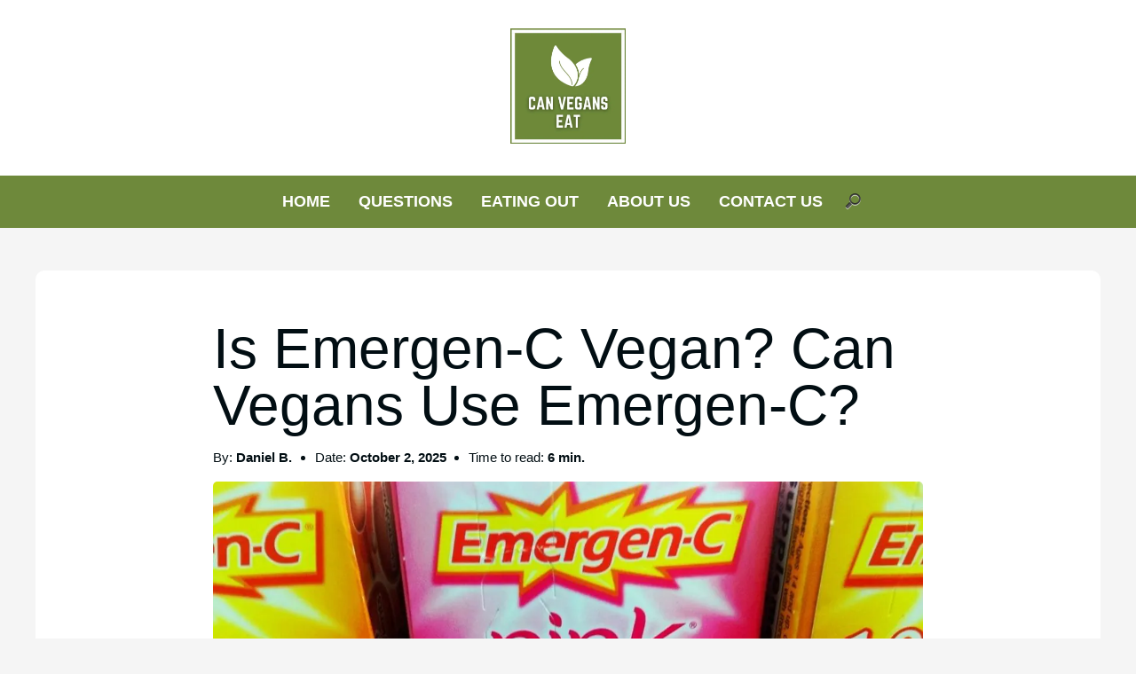

--- FILE ---
content_type: text/html; charset=UTF-8
request_url: https://canveganseat.com/is-emergen-c-vegan/
body_size: 14635
content:
<!doctype html>
    <html lang="en-US" prefix="og: https://ogp.me/ns#">
        <head>
            <meta charset="UTF-8">
            <meta name="viewport" content="width=device-width, initial-scale=1">
            <link rel="profile" href="https://gmpg.org/xfn/11">
            	<style>img:is([sizes="auto" i], [sizes^="auto," i]) { contain-intrinsic-size: 3000px 1500px }</style>
	
<!-- Search Engine Optimization by Rank Math PRO - https://rankmath.com/ -->
<title>Is Emergen-C Vegan? Fully Explained!</title>
<meta name="description" content="Is Emergen-C vegan? Can vegans use Emergen-C? Read on to find out if this powdered dietary supplement is suitable for a vegan lifestyle."/>
<meta name="robots" content="follow, index, max-snippet:-1, max-video-preview:-1, max-image-preview:large"/>
<link rel="canonical" href="https://canveganseat.com/is-emergen-c-vegan/" />
<meta property="og:locale" content="en_US" />
<meta property="og:type" content="article" />
<meta property="og:title" content="Is Emergen-C Vegan? Fully Explained!" />
<meta property="og:description" content="Is Emergen-C vegan? Can vegans use Emergen-C? Read on to find out if this powdered dietary supplement is suitable for a vegan lifestyle." />
<meta property="og:url" content="https://canveganseat.com/is-emergen-c-vegan/" />
<meta property="og:site_name" content="CanVegansEat.com" />
<meta property="article:publisher" content="https://www.facebook.com/canveganseat/" />
<meta property="article:tag" content="can vegans use emergen c" />
<meta property="article:tag" content="emergen c" />
<meta property="article:tag" content="is emergen c vegan" />
<meta property="article:section" content="Questions" />
<meta property="og:updated_time" content="2025-10-02T13:38:33+02:00" />
<meta property="og:image" content="https://canveganseat.com/wp-admin/admin-ajax.php?action=rank_math_overlay_thumb&id=652&type=canveganseat-com&hash=423c7fac320feb7c82ed2a8a0ec2cb4c" />
<meta property="og:image:secure_url" content="https://canveganseat.com/wp-admin/admin-ajax.php?action=rank_math_overlay_thumb&id=652&type=canveganseat-com&hash=423c7fac320feb7c82ed2a8a0ec2cb4c" />
<meta property="og:image:width" content="1200" />
<meta property="og:image:height" content="675" />
<meta property="og:image:alt" content="Is Emergen-C Vegan" />
<meta property="og:image:type" content="image/jpeg" />
<meta property="article:published_time" content="2020-12-16T17:44:21+02:00" />
<meta property="article:modified_time" content="2025-10-02T13:38:33+02:00" />
<meta name="twitter:card" content="summary_large_image" />
<meta name="twitter:title" content="Is Emergen-C Vegan? Fully Explained!" />
<meta name="twitter:description" content="Is Emergen-C vegan? Can vegans use Emergen-C? Read on to find out if this powdered dietary supplement is suitable for a vegan lifestyle." />
<meta name="twitter:image" content="https://canveganseat.com/wp-admin/admin-ajax.php?action=rank_math_overlay_thumb&id=652&type=canveganseat-com&hash=423c7fac320feb7c82ed2a8a0ec2cb4c" />
<meta name="twitter:label1" content="Written by" />
<meta name="twitter:data1" content="Daniel B." />
<meta name="twitter:label2" content="Time to read" />
<meta name="twitter:data2" content="7 minutes" />
<script type="application/ld+json" class="rank-math-schema-pro">{"@context":"https://schema.org","@graph":[{"@type":["Person","Organization"],"@id":"https://canveganseat.com/#person","name":"CanVegansEat.com","sameAs":["https://www.facebook.com/canveganseat/"],"logo":{"@type":"ImageObject","@id":"https://canveganseat.com/#logo","url":"https://canveganseat.com/wp-content/uploads/2020/10/cropped-CVE_Logo_v1.png","contentUrl":"https://canveganseat.com/wp-content/uploads/2020/10/cropped-CVE_Logo_v1.png","caption":"CanVegansEat.com","inLanguage":"en-US","width":"500","height":"500"},"image":{"@type":"ImageObject","@id":"https://canveganseat.com/#logo","url":"https://canveganseat.com/wp-content/uploads/2020/10/cropped-CVE_Logo_v1.png","contentUrl":"https://canveganseat.com/wp-content/uploads/2020/10/cropped-CVE_Logo_v1.png","caption":"CanVegansEat.com","inLanguage":"en-US","width":"500","height":"500"}},{"@type":"WebSite","@id":"https://canveganseat.com/#website","url":"https://canveganseat.com","name":"CanVegansEat.com","publisher":{"@id":"https://canveganseat.com/#person"},"inLanguage":"en-US"},{"@type":"ImageObject","@id":"https://canveganseat.com/wp-content/uploads/2020/12/CV-Is-Emergen-C-Vegan.jpg","url":"https://canveganseat.com/wp-content/uploads/2020/12/CV-Is-Emergen-C-Vegan.jpg","width":"1200","height":"675","caption":"Is Emergen-C Vegan","inLanguage":"en-US"},{"@type":"BreadcrumbList","@id":"https://canveganseat.com/is-emergen-c-vegan/#breadcrumb","itemListElement":[{"@type":"ListItem","position":"1","item":{"@id":"https://canveganseat.com","name":"Home"}},{"@type":"ListItem","position":"2","item":{"@id":"https://canveganseat.com/category/questions/","name":"Questions"}},{"@type":"ListItem","position":"3","item":{"@id":"https://canveganseat.com/is-emergen-c-vegan/","name":"Is Emergen-C Vegan? Can Vegans Use Emergen-C?"}}]},{"@type":"WebPage","@id":"https://canveganseat.com/is-emergen-c-vegan/#webpage","url":"https://canveganseat.com/is-emergen-c-vegan/","name":"Is Emergen-C Vegan? Fully Explained!","datePublished":"2020-12-16T17:44:21+02:00","dateModified":"2025-10-02T13:38:33+02:00","isPartOf":{"@id":"https://canveganseat.com/#website"},"primaryImageOfPage":{"@id":"https://canveganseat.com/wp-content/uploads/2020/12/CV-Is-Emergen-C-Vegan.jpg"},"inLanguage":"en-US","breadcrumb":{"@id":"https://canveganseat.com/is-emergen-c-vegan/#breadcrumb"}},{"@type":"Person","@id":"https://canveganseat.com/is-emergen-c-vegan/#author","name":"Daniel B.","image":{"@type":"ImageObject","@id":"https://canveganseat.com/wp-content/litespeed/avatar/6319f76f05320d1c93c2a3481628b700.jpg?ver=1768937299","url":"https://canveganseat.com/wp-content/litespeed/avatar/6319f76f05320d1c93c2a3481628b700.jpg?ver=1768937299","caption":"Daniel B.","inLanguage":"en-US"},"sameAs":["https://canveganseat.com"]},{"@type":"BlogPosting","headline":"Is Emergen-C Vegan? Fully Explained!","keywords":"emergen-c vegan,can vegans use emergen-c,emergen-c","datePublished":"2020-12-16T17:44:21+02:00","dateModified":"2025-10-02T13:38:33+02:00","articleSection":"Questions","author":{"@id":"https://canveganseat.com/is-emergen-c-vegan/#author","name":"Daniel B."},"publisher":{"@id":"https://canveganseat.com/#person"},"description":"Is Emergen-C vegan? Can vegans use Emergen-C? Read on to find out if this powdered dietary supplement is suitable for a vegan lifestyle.","name":"Is Emergen-C Vegan? Fully Explained!","@id":"https://canveganseat.com/is-emergen-c-vegan/#richSnippet","isPartOf":{"@id":"https://canveganseat.com/is-emergen-c-vegan/#webpage"},"image":{"@id":"https://canveganseat.com/wp-content/uploads/2020/12/CV-Is-Emergen-C-Vegan.jpg"},"inLanguage":"en-US","mainEntityOfPage":{"@id":"https://canveganseat.com/is-emergen-c-vegan/#webpage"}}]}</script>
<!-- /Rank Math WordPress SEO plugin -->

<link rel='dns-prefetch' href='//scripts.mediavine.com' />
<link rel='dns-prefetch' href='//www.googletagmanager.com' />
<link rel='dns-prefetch' href='//maps.googleapis.com' />
<link rel='dns-prefetch' href='//maps.gstatic.com' />
<link rel='dns-prefetch' href='//fonts.googleapis.com' />
<link rel='dns-prefetch' href='//fonts.gstatic.com' />
<link rel='dns-prefetch' href='//ajax.googleapis.com' />
<link rel='dns-prefetch' href='//apis.google.com' />
<link rel='dns-prefetch' href='//google-analytics.com' />
<link rel='dns-prefetch' href='//www.google-analytics.com' />
<link rel='dns-prefetch' href='//ssl.google-analytics.com' />
<link rel='dns-prefetch' href='//youtube.com' />
<link rel='dns-prefetch' href='//api.pinterest.com' />
<link rel='dns-prefetch' href='//cdnjs.cloudflare.com' />
<link rel='dns-prefetch' href='//connect.facebook.net' />
<link rel='dns-prefetch' href='//platform.twitter.com' />
<link rel='dns-prefetch' href='//syndication.twitter.com' />
<link rel='dns-prefetch' href='//platform.instagram.com' />
<link rel='dns-prefetch' href='//disqus.com' />
<link rel='dns-prefetch' href='//sitename.disqus.com' />
<link rel='dns-prefetch' href='//s7.addthis.com' />
<link rel='dns-prefetch' href='//platform.linkedin.com' />
<link rel='dns-prefetch' href='//w.sharethis.com' />
<link rel='dns-prefetch' href='//i0.wp.com' />
<link rel='dns-prefetch' href='//i1.wp.com' />
<link rel='dns-prefetch' href='//i2.wp.com' />
<link rel='dns-prefetch' href='//stats.wp.com' />
<link rel='dns-prefetch' href='//pixel.wp.com' />
<link rel='dns-prefetch' href='//s.gravatar.com' />
<link rel='dns-prefetch' href='//0.gravatar.com' />
<link rel='dns-prefetch' href='//2.gravatar.com' />
<link rel='dns-prefetch' href='//1.gravatar.com' />

<link rel='stylesheet' id='wp-block-library-css' href='https://canveganseat.com/wp-includes/css/dist/block-library/style.min.css' media='all' />
<style id='wp-block-library-theme-inline-css'>
.wp-block-audio :where(figcaption){color:#555;font-size:13px;text-align:center}.is-dark-theme .wp-block-audio :where(figcaption){color:#ffffffa6}.wp-block-audio{margin:0 0 1em}.wp-block-code{border:1px solid #ccc;border-radius:4px;font-family:Menlo,Consolas,monaco,monospace;padding:.8em 1em}.wp-block-embed :where(figcaption){color:#555;font-size:13px;text-align:center}.is-dark-theme .wp-block-embed :where(figcaption){color:#ffffffa6}.wp-block-embed{margin:0 0 1em}.blocks-gallery-caption{color:#555;font-size:13px;text-align:center}.is-dark-theme .blocks-gallery-caption{color:#ffffffa6}:root :where(.wp-block-image figcaption){color:#555;font-size:13px;text-align:center}.is-dark-theme :root :where(.wp-block-image figcaption){color:#ffffffa6}.wp-block-image{margin:0 0 1em}.wp-block-pullquote{border-bottom:4px solid;border-top:4px solid;color:currentColor;margin-bottom:1.75em}.wp-block-pullquote cite,.wp-block-pullquote footer,.wp-block-pullquote__citation{color:currentColor;font-size:.8125em;font-style:normal;text-transform:uppercase}.wp-block-quote{border-left:.25em solid;margin:0 0 1.75em;padding-left:1em}.wp-block-quote cite,.wp-block-quote footer{color:currentColor;font-size:.8125em;font-style:normal;position:relative}.wp-block-quote:where(.has-text-align-right){border-left:none;border-right:.25em solid;padding-left:0;padding-right:1em}.wp-block-quote:where(.has-text-align-center){border:none;padding-left:0}.wp-block-quote.is-large,.wp-block-quote.is-style-large,.wp-block-quote:where(.is-style-plain){border:none}.wp-block-search .wp-block-search__label{font-weight:700}.wp-block-search__button{border:1px solid #ccc;padding:.375em .625em}:where(.wp-block-group.has-background){padding:1.25em 2.375em}.wp-block-separator.has-css-opacity{opacity:.4}.wp-block-separator{border:none;border-bottom:2px solid;margin-left:auto;margin-right:auto}.wp-block-separator.has-alpha-channel-opacity{opacity:1}.wp-block-separator:not(.is-style-wide):not(.is-style-dots){width:100px}.wp-block-separator.has-background:not(.is-style-dots){border-bottom:none;height:1px}.wp-block-separator.has-background:not(.is-style-wide):not(.is-style-dots){height:2px}.wp-block-table{margin:0 0 1em}.wp-block-table td,.wp-block-table th{word-break:normal}.wp-block-table :where(figcaption){color:#555;font-size:13px;text-align:center}.is-dark-theme .wp-block-table :where(figcaption){color:#ffffffa6}.wp-block-video :where(figcaption){color:#555;font-size:13px;text-align:center}.is-dark-theme .wp-block-video :where(figcaption){color:#ffffffa6}.wp-block-video{margin:0 0 1em}:root :where(.wp-block-template-part.has-background){margin-bottom:0;margin-top:0;padding:1.25em 2.375em}
</style>
<style id='global-styles-inline-css'>
:root{--wp--preset--aspect-ratio--square: 1;--wp--preset--aspect-ratio--4-3: 4/3;--wp--preset--aspect-ratio--3-4: 3/4;--wp--preset--aspect-ratio--3-2: 3/2;--wp--preset--aspect-ratio--2-3: 2/3;--wp--preset--aspect-ratio--16-9: 16/9;--wp--preset--aspect-ratio--9-16: 9/16;--wp--preset--color--black: #000000;--wp--preset--color--cyan-bluish-gray: #abb8c3;--wp--preset--color--white: #ffffff;--wp--preset--color--pale-pink: #f78da7;--wp--preset--color--vivid-red: #cf2e2e;--wp--preset--color--luminous-vivid-orange: #ff6900;--wp--preset--color--luminous-vivid-amber: #fcb900;--wp--preset--color--light-green-cyan: #7bdcb5;--wp--preset--color--vivid-green-cyan: #00d084;--wp--preset--color--pale-cyan-blue: #8ed1fc;--wp--preset--color--vivid-cyan-blue: #0693e3;--wp--preset--color--vivid-purple: #9b51e0;--wp--preset--color--pop-text: #020E13;--wp--preset--color--pop-body: #f5f5f5;--wp--preset--color--pop-primary: #6e893b;--wp--preset--color--pop-secondary: #828282;--wp--preset--gradient--vivid-cyan-blue-to-vivid-purple: linear-gradient(135deg,rgba(6,147,227,1) 0%,rgb(155,81,224) 100%);--wp--preset--gradient--light-green-cyan-to-vivid-green-cyan: linear-gradient(135deg,rgb(122,220,180) 0%,rgb(0,208,130) 100%);--wp--preset--gradient--luminous-vivid-amber-to-luminous-vivid-orange: linear-gradient(135deg,rgba(252,185,0,1) 0%,rgba(255,105,0,1) 100%);--wp--preset--gradient--luminous-vivid-orange-to-vivid-red: linear-gradient(135deg,rgba(255,105,0,1) 0%,rgb(207,46,46) 100%);--wp--preset--gradient--very-light-gray-to-cyan-bluish-gray: linear-gradient(135deg,rgb(238,238,238) 0%,rgb(169,184,195) 100%);--wp--preset--gradient--cool-to-warm-spectrum: linear-gradient(135deg,rgb(74,234,220) 0%,rgb(151,120,209) 20%,rgb(207,42,186) 40%,rgb(238,44,130) 60%,rgb(251,105,98) 80%,rgb(254,248,76) 100%);--wp--preset--gradient--blush-light-purple: linear-gradient(135deg,rgb(255,206,236) 0%,rgb(152,150,240) 100%);--wp--preset--gradient--blush-bordeaux: linear-gradient(135deg,rgb(254,205,165) 0%,rgb(254,45,45) 50%,rgb(107,0,62) 100%);--wp--preset--gradient--luminous-dusk: linear-gradient(135deg,rgb(255,203,112) 0%,rgb(199,81,192) 50%,rgb(65,88,208) 100%);--wp--preset--gradient--pale-ocean: linear-gradient(135deg,rgb(255,245,203) 0%,rgb(182,227,212) 50%,rgb(51,167,181) 100%);--wp--preset--gradient--electric-grass: linear-gradient(135deg,rgb(202,248,128) 0%,rgb(113,206,126) 100%);--wp--preset--gradient--midnight: linear-gradient(135deg,rgb(2,3,129) 0%,rgb(40,116,252) 100%);--wp--preset--font-size--small: 13px;--wp--preset--font-size--medium: 20px;--wp--preset--font-size--large: 36px;--wp--preset--font-size--x-large: 42px;--wp--preset--spacing--20: 0.44rem;--wp--preset--spacing--30: 0.67rem;--wp--preset--spacing--40: 1rem;--wp--preset--spacing--50: 1.5rem;--wp--preset--spacing--60: 2.25rem;--wp--preset--spacing--70: 3.38rem;--wp--preset--spacing--80: 5.06rem;--wp--preset--shadow--natural: 6px 6px 9px rgba(0, 0, 0, 0.2);--wp--preset--shadow--deep: 12px 12px 50px rgba(0, 0, 0, 0.4);--wp--preset--shadow--sharp: 6px 6px 0px rgba(0, 0, 0, 0.2);--wp--preset--shadow--outlined: 6px 6px 0px -3px rgba(255, 255, 255, 1), 6px 6px rgba(0, 0, 0, 1);--wp--preset--shadow--crisp: 6px 6px 0px rgba(0, 0, 0, 1);}:root { --wp--style--global--content-size: 800px;--wp--style--global--wide-size: 1200px; }:where(body) { margin: 0; }.wp-site-blocks > .alignleft { float: left; margin-right: 2em; }.wp-site-blocks > .alignright { float: right; margin-left: 2em; }.wp-site-blocks > .aligncenter { justify-content: center; margin-left: auto; margin-right: auto; }:where(.is-layout-flex){gap: 0.5em;}:where(.is-layout-grid){gap: 0.5em;}.is-layout-flow > .alignleft{float: left;margin-inline-start: 0;margin-inline-end: 2em;}.is-layout-flow > .alignright{float: right;margin-inline-start: 2em;margin-inline-end: 0;}.is-layout-flow > .aligncenter{margin-left: auto !important;margin-right: auto !important;}.is-layout-constrained > .alignleft{float: left;margin-inline-start: 0;margin-inline-end: 2em;}.is-layout-constrained > .alignright{float: right;margin-inline-start: 2em;margin-inline-end: 0;}.is-layout-constrained > .aligncenter{margin-left: auto !important;margin-right: auto !important;}.is-layout-constrained > :where(:not(.alignleft):not(.alignright):not(.alignfull)){max-width: var(--wp--style--global--content-size);margin-left: auto !important;margin-right: auto !important;}.is-layout-constrained > .alignwide{max-width: var(--wp--style--global--wide-size);}body .is-layout-flex{display: flex;}.is-layout-flex{flex-wrap: wrap;align-items: center;}.is-layout-flex > :is(*, div){margin: 0;}body .is-layout-grid{display: grid;}.is-layout-grid > :is(*, div){margin: 0;}body{padding-top: 0px;padding-right: 0px;padding-bottom: 0px;padding-left: 0px;}a:where(:not(.wp-element-button)){text-decoration: underline;}:root :where(.wp-element-button, .wp-block-button__link){background-color: #32373c;border-width: 0;color: #fff;font-family: inherit;font-size: inherit;line-height: inherit;padding: calc(0.667em + 2px) calc(1.333em + 2px);text-decoration: none;}.has-black-color{color: var(--wp--preset--color--black) !important;}.has-cyan-bluish-gray-color{color: var(--wp--preset--color--cyan-bluish-gray) !important;}.has-white-color{color: var(--wp--preset--color--white) !important;}.has-pale-pink-color{color: var(--wp--preset--color--pale-pink) !important;}.has-vivid-red-color{color: var(--wp--preset--color--vivid-red) !important;}.has-luminous-vivid-orange-color{color: var(--wp--preset--color--luminous-vivid-orange) !important;}.has-luminous-vivid-amber-color{color: var(--wp--preset--color--luminous-vivid-amber) !important;}.has-light-green-cyan-color{color: var(--wp--preset--color--light-green-cyan) !important;}.has-vivid-green-cyan-color{color: var(--wp--preset--color--vivid-green-cyan) !important;}.has-pale-cyan-blue-color{color: var(--wp--preset--color--pale-cyan-blue) !important;}.has-vivid-cyan-blue-color{color: var(--wp--preset--color--vivid-cyan-blue) !important;}.has-vivid-purple-color{color: var(--wp--preset--color--vivid-purple) !important;}.has-pop-text-color{color: var(--wp--preset--color--pop-text) !important;}.has-pop-body-color{color: var(--wp--preset--color--pop-body) !important;}.has-pop-primary-color{color: var(--wp--preset--color--pop-primary) !important;}.has-pop-secondary-color{color: var(--wp--preset--color--pop-secondary) !important;}.has-black-background-color{background-color: var(--wp--preset--color--black) !important;}.has-cyan-bluish-gray-background-color{background-color: var(--wp--preset--color--cyan-bluish-gray) !important;}.has-white-background-color{background-color: var(--wp--preset--color--white) !important;}.has-pale-pink-background-color{background-color: var(--wp--preset--color--pale-pink) !important;}.has-vivid-red-background-color{background-color: var(--wp--preset--color--vivid-red) !important;}.has-luminous-vivid-orange-background-color{background-color: var(--wp--preset--color--luminous-vivid-orange) !important;}.has-luminous-vivid-amber-background-color{background-color: var(--wp--preset--color--luminous-vivid-amber) !important;}.has-light-green-cyan-background-color{background-color: var(--wp--preset--color--light-green-cyan) !important;}.has-vivid-green-cyan-background-color{background-color: var(--wp--preset--color--vivid-green-cyan) !important;}.has-pale-cyan-blue-background-color{background-color: var(--wp--preset--color--pale-cyan-blue) !important;}.has-vivid-cyan-blue-background-color{background-color: var(--wp--preset--color--vivid-cyan-blue) !important;}.has-vivid-purple-background-color{background-color: var(--wp--preset--color--vivid-purple) !important;}.has-pop-text-background-color{background-color: var(--wp--preset--color--pop-text) !important;}.has-pop-body-background-color{background-color: var(--wp--preset--color--pop-body) !important;}.has-pop-primary-background-color{background-color: var(--wp--preset--color--pop-primary) !important;}.has-pop-secondary-background-color{background-color: var(--wp--preset--color--pop-secondary) !important;}.has-black-border-color{border-color: var(--wp--preset--color--black) !important;}.has-cyan-bluish-gray-border-color{border-color: var(--wp--preset--color--cyan-bluish-gray) !important;}.has-white-border-color{border-color: var(--wp--preset--color--white) !important;}.has-pale-pink-border-color{border-color: var(--wp--preset--color--pale-pink) !important;}.has-vivid-red-border-color{border-color: var(--wp--preset--color--vivid-red) !important;}.has-luminous-vivid-orange-border-color{border-color: var(--wp--preset--color--luminous-vivid-orange) !important;}.has-luminous-vivid-amber-border-color{border-color: var(--wp--preset--color--luminous-vivid-amber) !important;}.has-light-green-cyan-border-color{border-color: var(--wp--preset--color--light-green-cyan) !important;}.has-vivid-green-cyan-border-color{border-color: var(--wp--preset--color--vivid-green-cyan) !important;}.has-pale-cyan-blue-border-color{border-color: var(--wp--preset--color--pale-cyan-blue) !important;}.has-vivid-cyan-blue-border-color{border-color: var(--wp--preset--color--vivid-cyan-blue) !important;}.has-vivid-purple-border-color{border-color: var(--wp--preset--color--vivid-purple) !important;}.has-pop-text-border-color{border-color: var(--wp--preset--color--pop-text) !important;}.has-pop-body-border-color{border-color: var(--wp--preset--color--pop-body) !important;}.has-pop-primary-border-color{border-color: var(--wp--preset--color--pop-primary) !important;}.has-pop-secondary-border-color{border-color: var(--wp--preset--color--pop-secondary) !important;}.has-vivid-cyan-blue-to-vivid-purple-gradient-background{background: var(--wp--preset--gradient--vivid-cyan-blue-to-vivid-purple) !important;}.has-light-green-cyan-to-vivid-green-cyan-gradient-background{background: var(--wp--preset--gradient--light-green-cyan-to-vivid-green-cyan) !important;}.has-luminous-vivid-amber-to-luminous-vivid-orange-gradient-background{background: var(--wp--preset--gradient--luminous-vivid-amber-to-luminous-vivid-orange) !important;}.has-luminous-vivid-orange-to-vivid-red-gradient-background{background: var(--wp--preset--gradient--luminous-vivid-orange-to-vivid-red) !important;}.has-very-light-gray-to-cyan-bluish-gray-gradient-background{background: var(--wp--preset--gradient--very-light-gray-to-cyan-bluish-gray) !important;}.has-cool-to-warm-spectrum-gradient-background{background: var(--wp--preset--gradient--cool-to-warm-spectrum) !important;}.has-blush-light-purple-gradient-background{background: var(--wp--preset--gradient--blush-light-purple) !important;}.has-blush-bordeaux-gradient-background{background: var(--wp--preset--gradient--blush-bordeaux) !important;}.has-luminous-dusk-gradient-background{background: var(--wp--preset--gradient--luminous-dusk) !important;}.has-pale-ocean-gradient-background{background: var(--wp--preset--gradient--pale-ocean) !important;}.has-electric-grass-gradient-background{background: var(--wp--preset--gradient--electric-grass) !important;}.has-midnight-gradient-background{background: var(--wp--preset--gradient--midnight) !important;}.has-small-font-size{font-size: var(--wp--preset--font-size--small) !important;}.has-medium-font-size{font-size: var(--wp--preset--font-size--medium) !important;}.has-large-font-size{font-size: var(--wp--preset--font-size--large) !important;}.has-x-large-font-size{font-size: var(--wp--preset--font-size--x-large) !important;}
:where(.wp-block-post-template.is-layout-flex){gap: 1.25em;}:where(.wp-block-post-template.is-layout-grid){gap: 1.25em;}
:where(.wp-block-columns.is-layout-flex){gap: 2em;}:where(.wp-block-columns.is-layout-grid){gap: 2em;}
:root :where(.wp-block-pullquote){font-size: 1.5em;line-height: 1.6;}
</style>
<link rel='stylesheet' id='pop-main-css' href='https://canveganseat.com/wp-content/themes/popcorn/css/main.css' media='all' />
<link rel='stylesheet' id='pop-util-css' href='https://canveganseat.com/wp-content/themes/popcorn/css/util.css' media='all' />
<link rel='stylesheet' id='fa-minimal-css' href='https://canveganseat.com/wp-content/themes/popcorn/fonts/fa-minimal/style.css' media='all' />
<script async="async" fetchpriority="high" data-noptimize="1" data-cfasync="false" src="https://scripts.mediavine.com/tags/can-vegans-eat.js?ver=6.8.3" id="mv-script-wrapper-js"></script>

<!-- Google tag (gtag.js) snippet added by Site Kit -->
<!-- Google Analytics snippet added by Site Kit -->
<script src="https://www.googletagmanager.com/gtag/js?id=G-D9FDRNW1MY" id="google_gtagjs-js" defer data-deferred="1"></script>
<script id="google_gtagjs-js-after" src="[data-uri]" defer></script>
<link rel="https://api.w.org/" href="https://canveganseat.com/wp-json/" /><link rel="alternate" title="JSON" type="application/json" href="https://canveganseat.com/wp-json/wp/v2/posts/645" /><link rel="EditURI" type="application/rsd+xml" title="RSD" href="https://canveganseat.com/xmlrpc.php?rsd" />
<meta name="generator" content="WordPress 6.8.3" />
<link rel='shortlink' href='https://canveganseat.com/?p=645' />
<link rel="alternate" title="oEmbed (JSON)" type="application/json+oembed" href="https://canveganseat.com/wp-json/oembed/1.0/embed?url=https%3A%2F%2Fcanveganseat.com%2Fis-emergen-c-vegan%2F" />
<link rel="alternate" title="oEmbed (XML)" type="text/xml+oembed" href="https://canveganseat.com/wp-json/oembed/1.0/embed?url=https%3A%2F%2Fcanveganseat.com%2Fis-emergen-c-vegan%2F&#038;format=xml" />
<meta name="generator" content="Site Kit by Google 1.170.0" />    <style type="text/css">
        body {
            background-color: #f5f5f5;
            font-family: Verdana, Tahoma, sans-serif;
        }

        .has-pop-body-color {
            color: #f5f5f5;
        }

        .has-pop-body-background-color {
            background-color: #f5f5f5;
        }

        h1,
        h2,
        h3,
        h4,
        h5,
        h6 {
            font-family: Verdana, Tahoma, sans-serif;
        }

        p {
            color: #020E13;
            font-weight : 300;
            font-size : 16px;
        }

        .has-pop-text-color {
            color: #020E13;
        }

        .has-pop-text-background-color {
            background-color: #020E13;
        }

        h1 {
            color: #020E13;
            font-weight : 300;
            font-size : 32px;
        }

        h2 {
            color: #020E13;
            font-weight : 300;
            font-size : 28px;
        }

        h3 {
            color: #020E13;
            font-weight : 300;
            font-size : 24px;
        }

        h4 {
            color: #020E13;
            font-weight : 300;
            font-size : 20px;
        }

        h5 {
            color: #020E13;
            font-weight : 300;
            font-size : 18px;
        }

        h6 {
            color: #020E13;
            font-weight : 300;
            font-size : 16px;
        }

        a {
            color: #1e73be;
        }

        a:hover {
            color: ;
        }

        .popcorn-title-transform {

                                text-transform: capitalize;
                            }

        @media screen and (min-width: 500px) {
            p {
                font-size : 17px;
            }
            h1 {
                font-size : 40px;
            }
            h2 {
                font-size : 32px;
            }
            h3 {
                font-size : 28px;
            }
            h4 {
                font-size : 24px;
            }
            h5 {
                font-size : 22px;
            }
            h6 {
                font-size : 20px;
            }
        }

        @media screen and (min-width: 800px) {
            p {
                font-size : 18px;
            }
            h1 {
                font-size : 64px;
            }
            h2 {
                font-size : 40px;
            }
            h3 {
                font-size : 32px;
            }
            h4 {
                font-size : 28px;
            }
            h5 {
                font-size : 24px;
            }
            h6 {
                font-size : 22px;
            }
            .popcorn-post-prev-next-container {
                grid-template-columns: 1fr 1fr;
            }
            .popcorn-post-next {
                margin-left: 1rem;
            }
            .popcorn-post-prev {
                margin-right: 1rem;
                margin-bottom: 0;
            }   
        }

        .popcorn-mob-nav a { 
            color: #ffffff;
        }

        .popcorn-mob-nav a:hover { 
            color: #b2b2b2;
        }

        @media screen and (max-width: 800px) {
            .popcorn-dt-nav-container {
                display: none;
            }
            }

            @media screen and (min-width: 800px) {
            .popcorn-mob-nav-container {
                display: none;
            }

            .popcorn-front-page-fp-container-latest {
    grid-template-columns: 1fr 1fr 1fr;
  }
  .popcorn-front-page-fp-container {
    grid-template-columns: 1fr 1fr;
}


            }


                        
        .popcorn-header {
            background-color: #ffffff;
        }

        .pop-ft-bgc,
        .popft--bgcol {
            background-color: #ffffff;
        }

        .has-pop-primary-color {
            color: #6e893b;
        }

        .has-pop-primary-background-color {
            background-color: #6e893b;
        }

        .pop-text-primary {
            color: #6e893b;
        }

        .pop-bg-secondary {
            background-color: #828282;
        }

        .has-pop-secondary-color {
            color: #828282;
        }

        .has-pop-secondary-background-color {
            background-color: #828282;
        }

        .popcorn-dt-nav a { 
            color: #ffffff;
        }

        .popcorn-dt-nav a:hover { 
            color: #b2b2b2;
        }

        .popcorn-post-date p::before,
        .popcorn-post-read p::before {
            color: #6e893b;
        }

        .popcorn-site-width,
        .popft__sitewidth {
            max-width: 1200px;
        }

        .popcorn-content-width {
            max-width: 800px;
        }

        .popcorn-secondary-background {
            background-color: #828282;
        }

        .popcorn-button-primary {
            background-color: #6e893b;
        }

        .popcorn-button-primary:hover {
            background-color: #828282;
        }

        .popcorn-front-page-title-intro-background {
            background-image: url(https://canveganseat.com/wp-content/uploads/2020/12/CV-Are-Auntie-Annes-Pretzels-Vegan.jpg.webp);
        }
        
        .popcorn-front-page-title-intro {
            background-color: rgba(50,50,50,0.8);
        }
        .popcorn-hero-title {
            color: #ffffff;
        }

        .popcorn-hero-p-text {
            color: #ffffff;
        }

        @media screen and (min-width: 993px) {
            .popcorn-sidebar-grid {
                grid-template-columns: auto 350px;
            }
        }

        .popft__h4 {
            color: #000000;
        }

        .popcorn-front-page-title-intro h1 {
            font-weight: 300;
        }

        .popcorn-header-bottom-fw {
            background-color: #6e893b;
        }

        .expandSearch path {
            color: #ffffff;
            fill: #ffffff;
        }

        .popcorn-dt-nav ul ul ul,
        .popcorn-dt-nav ul ul {
            background: #6e893b;
        }

        .pop-header-bg-col {
            background-color: #ffffff;
        }

        .pop-nav-bg-col {
            background-color: #6e893b;
        }

        .pop-box-shadow {

                                box-shadow: none; /* None */
                        }

        .pop-box-radius {

                                border-radius: 10px;
                        }
        
        .pop-box-radius-inner {

                                border-radius: 5px;
                        }

                        .popcorn-front-page-fp-card img {
                    width: 100%;
                    height: auto;
                    object-fit: unset;
                }

                @media screen and (min-width: 993px) {
                    .popcorn-post-card img {
                    height: auto;
                    }
                }
             





        .popcorn-logo {
            max-width: 130px;
            height: auto;
        }

        input[type=search] {
            background: url("https://canveganseat.com/wp-content/themes/popcorn/img/search-icon.png") no-repeat 9px center;
        }

        input[type=search]:focus {
            border-color: #6e893b;
            -webkit-box-shadow: 0 0 3px #6e893b;
            -moz-box-shadow: 0 0 3px #6e893b;
            box-shadow: 0 0 3px #6e893b;
}

    </style>
<link rel="icon" href="https://canveganseat.com/wp-content/uploads/2020/10/cropped-CVE_Logo_v1-2-32x32.png" sizes="32x32" />
<link rel="icon" href="https://canveganseat.com/wp-content/uploads/2020/10/cropped-CVE_Logo_v1-2-192x192.png" sizes="192x192" />
<link rel="apple-touch-icon" href="https://canveganseat.com/wp-content/uploads/2020/10/cropped-CVE_Logo_v1-2-180x180.png" />
<meta name="msapplication-TileImage" content="https://canveganseat.com/wp-content/uploads/2020/10/cropped-CVE_Logo_v1-2-270x270.png" />
		<style id="wp-custom-css">
			/*H2 Color */
.popcorn-post-single
 h2 {
	font-weight:bold;
	margin: 1em 0 0.5em 0;
	position: relative;
	text-shadow: 0 -1px rgba(0,0,0,0.6);
	background: #6e893b;
	border: 1px solid #fff;
	padding: 5px 15px;
	color: white !important;
	border-radius: 0 10px 0 10px;
	box-shadow: inset 0 0 5px rgba(53,86,129, 0.5);
	margin-top: 1.5em;
}
.popcorn-sidebar-container h3 {
	font-weight:bold;
	margin: 1em 0 0.5em 0;
	position: relative;
	text-shadow: 0 -1px rgba(0,0,0,0.6);
	background: #6e893b;
	border: 1px solid #fff;
	padding: 5px 15px;
	color: white !important;
	border-radius: 0 10px 0 10px;
	box-shadow: inset 0 0 5px rgba(53,86,129, 0.5);
	margin-top: 1.5em;
	text-size-adjust:50%
}

div.formkit-column h2 {
  background: #FFFFFF !important;
  color: #000000 !important;
  border: 0px none #000000 !important;
  border-radius: 0px !important;
  box-shadow: 0px 0px 0px 0px #000000 !important;
}
/*Title Heading*/


.popcorn-front-page-fp-card a{color:black}
.popcorn-front-page-fp-card a:hover{color:#6e893b}
.popcorn-front-page-posts-title {	
	font-weight:bold;
	margin: 1em 0 0.5em 0;
	position: relative;
	text-shadow: 0 -1px rgba(0,0,0,0.6);
	background: #6e893b;
	border: 1px solid #fff;
	padding: 15px 15px;
	color: white !important;
	border-radius: 0 10px 0 10px;
	box-shadow: inset 0 0 5px rgba(53,86,129, 0.5)}

/*Menu*/
.icon-bars {color:white !important}
.icon-bars:hover {color:#828282 !important}
.icon-bars:visited {color:white !important}

.popcorn-mob-nav a:hover{background:#828282 !important}

.popcorn-mob-nav a{color:white !important}

.popcorn-dt-nav ul li:hover{background:#828282 !important}

.popcorn-dt-nav a:hover{color:black !important}

.popcorn-button-primary {color:white !important;text-transform: uppercase;font-weight:bold}

.popcorn-dt-nav a{font-weight:bold}

div.wpforms-container-full .wpforms-form input[type=submit], div.wpforms-container-full .wpforms-form button[type=submit], div.wpforms-container-full .wpforms-form .wpforms-page-button {
    background-color: #6e893b;
    color: #ffffff;
	text-transform:uppercase;
	font-weight:bold;
    font-size: 1em;
	padding: 15px 20px;}

/* Table Design*/
.wp-block-table {
  background-color: #F9F9F9;
  width: 100%;
  text-align: left;
  border-collapse: collapse;
}
.wp-block-table td, table.wp-block-table th {
  border: 1px solid #AAAAAA;
}
.wp-block-table tr:nth-child(even) {
  background: #DAE2CC;
}
.wp-block-table thead {
  background: #6E893B;
}
.wp-block-table thead th {
  font-size: 15px;
  font-weight: bold;
  color: #FFFFFF;
  text-align: center;
}
.wp-block-table tfoot td {
  font-size: 14px;
}
.wp-block-table tfoot .links {
  text-align: right;
}
.wp-block-table tfoot .links a{
  display: inline-block;
  background: #1C6EA4;
  color: #FFFFFF;
  padding: 2px 8px;
  border-radius: 5px;
}

.imground {border-radius: 50%;}

@media only screen and (max-width: 359px) {

.popcorn-post-single {

padding-left: 10px !important;

padding-right: 10px !important;

max-width: 300px

}

.popcorn-site-width{

padding:unset;

}

}
		</style>
		        </head>
        <body class="wp-singular post-template-default single single-post postid-645 single-format-standard wp-custom-logo wp-embed-responsive wp-theme-popcorn">
                        <div class="popcorn-wrapper">
                <header class="pop-header-bg-col">
    <div class="pop-grid pop-grid-1-1">
        <div id="_pop-logo" class="pop-m-2 pop-grid-just-center pop-site-width pop-ml-a pop-mr-a">
            <a href="https://canveganseat.com/" class="popcorn-logo-link" rel="home"><img width="512" height="512" src="https://canveganseat.com/wp-content/uploads/2020/10/cropped-CVE_Logo_v1-1-1.png.webp" class="popcorn-logo" alt="CanVegansEat.com" decoding="async" srcset="https://canveganseat.com/wp-content/uploads/2020/10/cropped-CVE_Logo_v1-1-1.png.webp 512w, https://canveganseat.com/wp-content/uploads/2020/10/cropped-CVE_Logo_v1-1-1-300x300.png.webp 300w, https://canveganseat.com/wp-content/uploads/2020/10/cropped-CVE_Logo_v1-1-1-150x150.png.webp 150w, https://canveganseat.com/wp-content/uploads/2020/10/cropped-CVE_Logo_v1-1-1-192x192.png.webp 192w, https://canveganseat.com/wp-content/uploads/2020/10/cropped-CVE_Logo_v1-1-1-32x32.png.webp 32w, https://canveganseat.com/wp-content/uploads/2020/10/cropped-CVE_Logo_v1-1-1-180x180.png.webp 180w, https://canveganseat.com/wp-content/uploads/2020/10/cropped-CVE_Logo_v1-1-1-270x270.png.webp 270w" sizes="(max-width: 512px) 100vw, 512px" /></a>        </div>
        <div id="_pop-nav" class="pop-nav-bg-col pop-grid-just-center pop-width-100">
            <nav class="popcorn-dt-nav-container pop-site-width pop-ml-a pop-mr-a">
                    <div class="popcorn-dt-nav pop-nav"><ul id="menu-main" class="menu"><li id="menu-item-43" class="menu-item menu-item-type-custom menu-item-object-custom menu-item-home menu-item-43"><a href="https://canveganseat.com">HOME</a></li>
<li id="menu-item-44" class="menu-item menu-item-type-taxonomy menu-item-object-category current-post-ancestor current-menu-parent current-post-parent menu-item-44"><a href="https://canveganseat.com/category/questions/">QUESTIONS</a></li>
<li id="menu-item-1124" class="menu-item menu-item-type-taxonomy menu-item-object-category menu-item-1124"><a href="https://canveganseat.com/category/eating_out/">EATING OUT</a></li>
<li id="menu-item-1880" class="menu-item menu-item-type-post_type menu-item-object-page menu-item-1880"><a href="https://canveganseat.com/about-us/">ABOUT US</a></li>
<li id="menu-item-1881" class="menu-item menu-item-type-post_type menu-item-object-page menu-item-1881"><a href="https://canveganseat.com/contact-us/">CONTACT US</a></li>
<li class="search">
<form id="pop-search" role="search" method="get" class="pop-search" action="https://canveganseat.com/">
	<input class="pop-box-radius" type="search" placeholder="Search …"value="" name="s" title="Search for:" />
</form></li></ul></div>                </nav>
                <div class="popcorn-mob-nav-container">
                    <a href="javascript:void(0);" class="icon popcorn-nav-icon" title="Mobile Navigation Menu" onclick="myFunction()">
                        <i class="icon-bars"></i>
                    </a>
                    <div class="popcorn-mob-nav">   
                        <nav id="affiLinks">
                            <div class="popcorn-mob-nav"><ul id="menu-main-1" class="menu"><li class="menu-item menu-item-type-custom menu-item-object-custom menu-item-home menu-item-43"><a href="https://canveganseat.com">HOME</a></li>
<li class="menu-item menu-item-type-taxonomy menu-item-object-category current-post-ancestor current-menu-parent current-post-parent menu-item-44"><a href="https://canveganseat.com/category/questions/">QUESTIONS</a></li>
<li class="menu-item menu-item-type-taxonomy menu-item-object-category menu-item-1124"><a href="https://canveganseat.com/category/eating_out/">EATING OUT</a></li>
<li class="menu-item menu-item-type-post_type menu-item-object-page menu-item-1880"><a href="https://canveganseat.com/about-us/">ABOUT US</a></li>
<li class="menu-item menu-item-type-post_type menu-item-object-page menu-item-1881"><a href="https://canveganseat.com/contact-us/">CONTACT US</a></li>
<li class="search">
<form id="pop-search" role="search" method="get" class="pop-search" action="https://canveganseat.com/">
	<input class="pop-box-radius" type="search" placeholder="Search …"value="" name="s" title="Search for:" />
</form></li></ul></div>                        </nav>
                    </div>
                </div>
        </div>
    </div>
</header>            <div class="popcorn-main">
                            <div class="popcorn-site-width">
                    <article class="popcorn-post-single pop-box-radius pop-box-shadow">
                        <div class="popcorn-post-header popcorn-content-width">
                            <h1 class="popcorn-post-title popcorn-title-transform">Is Emergen-C Vegan? Can Vegans Use Emergen-C?</h1>
    <div class="pophd__ct">
                    <div class="pophd__meta">
                <ul class="pophd__meta__ul">
                                            <li class="pophd__meta__li">By: <span>Daniel B.</span></li>
                                                                <li class="pophd__meta__li">Date: <span>October 2, 2025</span></li>
                                                                <li class="pophd__meta__li">Time to read: <span>6 min.</span></li>
                                    </ul>
            </div>
            </div>                                            <div class="popcorn-featured-image-container">
            <img class="popcorn-featured-image pop-box-shadow pop-box-radius-inner" src="https://canveganseat.com/wp-content/uploads/2020/12/CV-Is-Emergen-C-Vegan.jpg.webp">
        </div>
                    <div id="custom-bg" style="background-image: url('https://canveganseat.com/wp-content/uploads/2020/12/CV-Is-Emergen-C-Vegan.jpg.webp')">
        </div>
                            </div>
                        <div class="popcorn-post-content popcorn-content-width">
                            <div class="wp-block-columns is-layout-flex wp-container-core-columns-is-layout-9d6595d7 wp-block-columns-is-layout-flex">
<div class="wp-block-column is-vertically-aligned-top is-layout-flow wp-block-column-is-layout-flow" style="flex-basis:66.66%">
<p><strong>Answer</strong>: It depends. While some varieties of Emergen-C are vegan, others are not.</p>
</div>
<div class="wp-block-column is-layout-flow wp-block-column-is-layout-flow" style="flex-basis:33.33%">
<figure class="wp-block-image size-large is-resized"><img decoding="async" src="https://canveganseat.com/wp-content/uploads/2020/10/1.png.webp" alt="Depends" class="wp-image-29" width="300" title="Is Emergen-C Vegan? Can Vegans Use Emergen-C?" srcset="https://canveganseat.com/wp-content/uploads/2020/10/1.png 400w, https://canveganseat.com/wp-content/uploads/2020/10/1-300x166.png 300w" sizes="(max-width: 400px) 100vw, 400px"></figure>
</div>
</div>
<h2 class="wp-block-heading">What&#8217;s Emergen-C?</h2>
<p>Emergen-C is a powdered dietary supplement that, as the name implies, contains Vitamin C as the main ingredient. It also packs high amounts of B vitamins and other nutrients, and you can reportedly take it to boost the general immune system and increase energy levels. It comes in different varieties and flavors.&nbsp;</p>
<p>To take it, dissolve the powder in water, your favorite juice, or a smoothie.&nbsp;</p>
<p>If you don&#8217;t like it in drinks, Emergen-C is available in two more forms; chewable and <a href="https://canveganseat.com/are-lifesavers-vegan/">gummies</a>.</p>
<p>It&#8217;s a booster worth having in today&#8217;s world, whether at home or traveling. Just be careful when choosing, as there are vegan and <a href="https://canveganseat.com/vegan-options-at-on-the-border/" data-type="URL" data-id="https://canveganseat.com/vegan-options-at-on-the-border/">non-vegan options</a>.&nbsp;</p>
<p>Before learning about the safe options for vegans, let&#8217;s first determine why you need to be selective with Emergen-C products.&nbsp;</p>
<h2 class="wp-block-heading">Why Are Not All Emergen-C Products Vegan?</h2>
<p>While they all serve the same purpose, Emergen-C products vary in some of their ingredients. The variation is slight, though.&nbsp;</p>
<p>Virtually all of them contain tocopherols or, rather, vitamin E, which preserves the freshness. Tocopherol is sourced directly from plants, so it has no issue.&nbsp;</p>
<p>Other most common ingredients from known vegan sources and notable in some of the products include:</p>
<ul class="wp-block-list">
<li><strong>Fructose&nbsp;</strong></li>
</ul>
<p>Fructose is a sugar derived from plants.</p>
<ul class="wp-block-list">
<li><strong>Maltodextrin</strong></li>
</ul>
<p>Maltodextrin is an artificial sugar that comes from maltose (malt sugar) and dextrose from starches. It is vegan and is used to increase the shelf life of the products.</p>
<ul class="wp-block-list">
<li><a href="https://canveganseat.com/is-citric-acid-vegan/"></a><a href="https://canveganseat.com/is-citric-acid-vegan/"><strong>Citric Acid</strong></a></li>
</ul>
<p>Citric acid acts as a flavoring agent. It&#8217;s derived from citrus fruits, including oranges.&nbsp;</p>
<p>There are, however, some ingredients found in some Emergen-C products that are problematic for vegans.&nbsp;</p>
<ul class="wp-block-list">
<li><strong>Honey Powder&nbsp;</strong></li>
</ul>
<p>Honey comes from beeswax; you can&#8217;t extract it without harming bees. It disqualifies a few products that contain this ingredient.</p>
<ul class="wp-block-list">
<li><strong>Glucosamine</strong></li>
</ul>
<p>Glucosamine comes from crustacean shellfish, which is not on the vegan food list.</p>
<ul class="wp-block-list">
<li><strong>Vitamin D</strong></li>
</ul>
<p>Often labeled as D3, this vitamin D comes from sheep&#8217;s wool. Sheep is not part of a vegan diet, and although you don&#8217;t need to kill the animal, you will certainly harm it while extracting the wool.</p>
<ul class="wp-block-list">
<li><strong>Chondroitin</strong></li>
</ul>
<p>Chondroitin is a naturally occurring compound in some animals, including cattle, and in this case, it&#8217;s extracted from bovine, which renders the products that contain it non-vegan.&nbsp;</p>
<p>There are dozens of Emergen-C varieties and flavors, <a href="https://canveganseat.com/are-american-spirits-vegan-2/">meaning scrutinizing each product to establish which ones are vegan</a> can take you quite some time. But thankfully, we&#8217;ve done it for you.</p>
<p>Let&#8217;s start with the Emergen-C <a href="https://canveganseat.com/is-yellow-5-vegan/">products you can happily welcome to your vegan</a> diet list.&nbsp;</p>
<h2 class="wp-block-heading">Emergen-C Vegan Products</h2>
<p>All ingredients included in these products come from 100% vegan sources.&nbsp;</p>
<p><strong>1. Everyday Immune Support</strong></p>
<p>Except for the Pink Lemonade flavor! Don&#8217;t hesitate to take this supplement if you want to amplify your energy and moods in a couple of minutes.&nbsp;</p>
<p><strong>2. Energy+ Flavors</strong>&nbsp;</p>
<p>There are a couple of these, including lemon, blueberry, and mango. You can confidently enjoy their natural and real fruit flavors.</p>
<p><strong>3. Emergen-C Hydration+ Sports Drink Mix flavors&nbsp;</strong></p>
<p>With this, you have three options: Lemon-Lime Twist, Raspberry Splash, and Orange Spritz. All these consist only of natural flavors from respective fruits.&nbsp;</p>
<p><strong>4. All Probiotics Flavors</strong>&nbsp;</p>
<p>So yummy with great flavors, Probiotics are good options to transform your drinks and leave you feeling great.&nbsp;</p>
<p><strong>5. All Hydrate Flavors</strong>&nbsp;</p>
<p>You can safely take these flavors, more like sports drinks but with less sugar.</p>
<p><strong>6. Kidz&nbsp;</strong></p>
<p>As the name would suggest, Kidz is a vegan option for kids. The only thing to be careful of is the too much-processed sugars it contains, and you may need to limit the frequency you give this supplement to your loved little ones.</p>
<p><strong>7. Emergen C gummies</strong>&nbsp;</p>
<p>Although Emergen C gummies contain natural flavors, they use pectin, the vegan alternative, instead of animal gelatin.</p>
<p><strong>8. All Replenish Flavors</strong>&nbsp;</p>
<h2 class="wp-block-heading">Emergen-C Non-Vegan Products&nbsp;</h2>
<p>Avoid these varieties and flavors, as they contain at least one non-vegan ingredient.&nbsp;</p>
<p><strong>1</strong>.&nbsp;<strong>The Everyday Immune Support Pink Lemonade Flavor</strong>&nbsp;</p>
<p>Although this flavor doesn&#8217;t include artificial sweeteners, it contains honey powder.&nbsp;</p>
<p><strong>2</strong>.&nbsp;<strong>All Enhanced Immune Support Formula Also Called Immune +</strong></p>
<p>These varieties include Vitamin D3.&nbsp;</p>
<p><strong>3. All Multi-Vitamin Products</strong></p>
<p>Including Cherry-Pomegranate, and Apricot-Mango! There are dozens of flavors for Emergen C Multivitamins, all with a great mix of vitamins. People laud them as great alternatives to pills. But as a vegan, flee from them as they all contain vitamin D3.</p>
<p><strong>4. Emergen-Zzz</strong>&nbsp;</p>
<p>This supplement comes as a sleep aid if you want some rest. It has a pleasant taste with a mixture of blueberry and raspberry flavors. Unfortunately, you can&#8217;t enjoy it as it contains Vitamin D3.&nbsp;</p>
<p><strong>5. Immune+ Chewables</strong>.&nbsp;</p>
<p>While these Chewables are the most convenient to take on the go, they contain the vegan-problematic vitamin D3. Note these are different from gummies.</p>
<p><strong>6. Joint Health</strong>&nbsp;</p>
<p>Many people like how Emergen-C Joint Health easily lessons knee joint pain. However, it&#8217;s an unfavorable choice for vegans as it contains chondroitin, which comes from bovine.&nbsp;</p>
<p>What&#8217;s more, some Emergen-C varieties contain extra and controversial ingredients. Emergen-C Vitamin C Fizzy Drink Mix, for instance, contains cysteine hydrochloride, while others include glycine.&nbsp;</p>
<p>Glycine and cysteine hydrochloride are some ingredients that could be derived from either plants or animals. But to make it clear, the company states that these ingredients never come from animals or their by-products. Luckily.&nbsp;</p>
<p>Now that you know which varieties and flavors to go for, let&#8217;s scrutinize the health benefits of Emergen-C. There is controversy!</p>
<h2 class="wp-block-heading">Health Benefits and Claims of Emergen-C</h2>
<h3 class="wp-block-heading">Does Emergen-C Improve Your Energy Level?</h3>
<p>Taking Emergen-C to boost your energy levels may pay dividends. Different Emergen-C products on Amazon are flooded with reviews from fans embracing their effectiveness in amplifying mood and energy.&nbsp;</p>
<p>And agreeably, the B vitamins in Emergen-C are necessary for the body in processing food into energy. So the manufacturer has every right to label these products as energy boosters and justify the Amazon reviewers.&nbsp;</p>
<p>According to several <a rel="noreferrer noopener" class="rank-math-link" target="_blank" href="https://pubmed.ncbi.nlm.nih.gov/17593855/">scientific studies</a>, addressing a vitamin B deficiency can help boost your energy levels. However, there’s limited evidence to show that taking vitamin B supplements has the same effect if you’re not deficient. If you’re searching for an alternative to Emergen-C in 2025 to support your energy and immune health, focusing on your vitamin B intake could be beneficial—especially if you suspect a deficiency.</p>
<h3 class="wp-block-heading">Does Emergen-C Prevent or Cure Colds?</h3>
<p>Contrary to medications, this supplement can&#8217;t promise to cure or even prevent you from diseases.</p>
<p>However, a significant number of people disagree.</p>
<p>Other than the indicated benefits, some of the supplement&#8217;s devoted fans claim Emergen-C helps prevent certain health conditions, including flu and cold. These claims, however, aren&#8217;t backed by enough scientific evidence, and more research is needed, especially with a good number of Amazon reviews still adamant.&nbsp;</p>
<p>The following is what you should know.&nbsp;</p>
<p>The daily recommended Vitamin C intake for men is 90 mg and for women is 75 mg, while a single serving of Emergen-C offers a whopping 1000 mg of the vitamin.&nbsp;</p>
<p>Vitamin C, among many other ingredients, works closely with your immune system. That is perhaps why many believe they can use the supplement to prevent colds and flu.&nbsp;</p>
<p>And surprisingly, it seems taking more Vitamin C than the daily recommendation may be the trick your body needs to fight off colds, though, according to some findings.&nbsp;</p>
<p>In one&nbsp;<a rel="noreferrer noopener" class="rank-math-link" target="_blank" href="https://pubmed.ncbi.nlm.nih.gov/23440782/">study</a>, researchers found that a daily intake of at least 200 mg reduced the risk of colds by 3% in healthy adults.&nbsp;</p>
<p>Going by the current findings, Vitamin C works by piling up different immune cells that help the body fight infections. This likely supports the idea of taking Emergen-C to fend off colds, though more research is still ongoing.&nbsp;</p>
<p>Moreover, there&#8217;s evidence that consuming zinc supplements reduces cold by about 33%. But keep in mind that Emergen-C contains only traces of the nutrient, with its 2mg in one serving, which is way too low compared to the daily recommendation of 75mg.&nbsp;</p>
<h2 class="wp-block-heading">Side Effects of Emergen-C</h2>
<p>The good news is you&#8217;re safe taking the supplement as prescribed. It may consume a bit of time, but it&#8217;s good for your health to read the prescribed guide for specific supplements before consuming.&nbsp;</p>
<p>If you consume high amounts of Emergen-C, brace yourself for some side effects, including diarrhea and nausea, resulting from taking more than 2mg of Vitamin C.&nbsp;</p>
<p>More health dangers of consuming high doses of Emergen-C include damage to the nerves, a concern triggered when you take Vitamin B6 above 50 mg daily for extended durations.</p>
                                                    </div>
                    </article>
                                                    

    <h2 class="popcorn-related-posts-title">Related Posts</h2>
    <div class="popcorn-related-posts">
                <div class="popcorn-post-card pop-box-radius pop-box-shadow">
            <div>
        <a  href="https://canveganseat.com/is-wishbone-italian-dressing-vegan/" title="Is Wishbone Italian Dressing Vegan? Can Vegans Eat Wishbone Italian Dressing?">
                    <img width="1200" height="675" src="https://canveganseat.com/wp-content/uploads/2022/10/Is-Wishbone-Italian-Dressing-Vegan.jpg.webp" class="pop-box-radius-inner wp-post-image" alt="Is Wishbone Italian Dressing Vegan" decoding="async" srcset="https://canveganseat.com/wp-content/uploads/2022/10/Is-Wishbone-Italian-Dressing-Vegan.jpg.webp 1200w, https://canveganseat.com/wp-content/uploads/2022/10/Is-Wishbone-Italian-Dressing-Vegan-300x169.jpg.webp 300w, https://canveganseat.com/wp-content/uploads/2022/10/Is-Wishbone-Italian-Dressing-Vegan-1024x576.jpg.webp 1024w, https://canveganseat.com/wp-content/uploads/2022/10/Is-Wishbone-Italian-Dressing-Vegan-768x432.jpg.webp 768w, https://canveganseat.com/wp-content/uploads/2022/10/Is-Wishbone-Italian-Dressing-Vegan-728x410.jpg.webp 728w, https://canveganseat.com/wp-content/uploads/2022/10/Is-Wishbone-Italian-Dressing-Vegan-480x270.jpg.webp 480w, https://canveganseat.com/wp-content/uploads/2022/10/Is-Wishbone-Italian-Dressing-Vegan-320x180.jpg.webp 320w, https://canveganseat.com/wp-content/uploads/2022/10/Is-Wishbone-Italian-Dressing-Vegan-960x540.jpg.webp 960w, https://canveganseat.com/wp-content/uploads/2022/10/Is-Wishbone-Italian-Dressing-Vegan-1080x608.jpg.webp 1080w" sizes="(max-width: 1200px) 100vw, 1200px" title="Is Wishbone Italian Dressing Vegan? Can Vegans Eat Wishbone Italian Dressing?">                        <h2 class="popcorn-title-transform" >Is Wishbone Italian Dressing Vegan? Can Vegans Eat Wishbone Italian Dressing?</h2>
                                    

            
        </a>
                                </div>
                                        
                <div class="button-container">
                    <a class="popcorn-button-primary pop-box-radius pop-box-shadow" href="https://canveganseat.com/is-wishbone-italian-dressing-vegan/">Read More</a>
                </div>
                        
        </div>
                <div class="popcorn-post-card pop-box-radius pop-box-shadow">
            <div>
        <a  href="https://canveganseat.com/is-splenda-vegan/" title="Is Splenda Vegan? Can Vegans Use Splenda?">
                    <img width="1200" height="675" src="https://canveganseat.com/wp-content/uploads/2022/10/Is-Splenda-Vegan.jpg.webp" class="pop-box-radius-inner wp-post-image" alt="Is Splenda Vegan" decoding="async" srcset="https://canveganseat.com/wp-content/uploads/2022/10/Is-Splenda-Vegan.jpg.webp 1200w, https://canveganseat.com/wp-content/uploads/2022/10/Is-Splenda-Vegan-300x169.jpg.webp 300w, https://canveganseat.com/wp-content/uploads/2022/10/Is-Splenda-Vegan-1024x576.jpg.webp 1024w, https://canveganseat.com/wp-content/uploads/2022/10/Is-Splenda-Vegan-768x432.jpg.webp 768w, https://canveganseat.com/wp-content/uploads/2022/10/Is-Splenda-Vegan-728x410.jpg.webp 728w, https://canveganseat.com/wp-content/uploads/2022/10/Is-Splenda-Vegan-480x270.jpg.webp 480w, https://canveganseat.com/wp-content/uploads/2022/10/Is-Splenda-Vegan-320x180.jpg.webp 320w, https://canveganseat.com/wp-content/uploads/2022/10/Is-Splenda-Vegan-960x540.jpg.webp 960w, https://canveganseat.com/wp-content/uploads/2022/10/Is-Splenda-Vegan-1080x608.jpg.webp 1080w" sizes="(max-width: 1200px) 100vw, 1200px" title="Is Splenda Vegan? Can Vegans Use Splenda?">                        <h2 class="popcorn-title-transform" >Is Splenda Vegan? Can Vegans Use Splenda?</h2>
                                    

            
        </a>
                                </div>
                                        
                <div class="button-container">
                    <a class="popcorn-button-primary pop-box-radius pop-box-shadow" href="https://canveganseat.com/is-splenda-vegan/">Read More</a>
                </div>
                        
        </div>
                <div class="popcorn-post-card pop-box-radius pop-box-shadow">
            <div>
        <a  href="https://canveganseat.com/is-yardley-soap-vegan/" title="Is Yardley Soap Vegan? Can Vegans Use Yardley Soap?">
                    <img width="1200" height="675" src="https://canveganseat.com/wp-content/uploads/2022/10/Is-Yardley-Soap-Vegan.jpg.webp" class="pop-box-radius-inner wp-post-image" alt="Is Yardley Soap Vegan" decoding="async" srcset="https://canveganseat.com/wp-content/uploads/2022/10/Is-Yardley-Soap-Vegan.jpg.webp 1200w, https://canveganseat.com/wp-content/uploads/2022/10/Is-Yardley-Soap-Vegan-300x169.jpg.webp 300w, https://canveganseat.com/wp-content/uploads/2022/10/Is-Yardley-Soap-Vegan-1024x576.jpg.webp 1024w, https://canveganseat.com/wp-content/uploads/2022/10/Is-Yardley-Soap-Vegan-768x432.jpg.webp 768w, https://canveganseat.com/wp-content/uploads/2022/10/Is-Yardley-Soap-Vegan-728x410.jpg.webp 728w, https://canveganseat.com/wp-content/uploads/2022/10/Is-Yardley-Soap-Vegan-480x270.jpg.webp 480w, https://canveganseat.com/wp-content/uploads/2022/10/Is-Yardley-Soap-Vegan-320x180.jpg.webp 320w, https://canveganseat.com/wp-content/uploads/2022/10/Is-Yardley-Soap-Vegan-960x540.jpg.webp 960w, https://canveganseat.com/wp-content/uploads/2022/10/Is-Yardley-Soap-Vegan-1080x608.jpg.webp 1080w" sizes="(max-width: 1200px) 100vw, 1200px" title="Is Yardley Soap Vegan? Can Vegans Use Yardley Soap?">                        <h2 class="popcorn-title-transform" >Is Yardley Soap Vegan? Can Vegans Use Yardley Soap?</h2>
                                    

            
        </a>
                                </div>
                                        
                <div class="button-container">
                    <a class="popcorn-button-primary pop-box-radius pop-box-shadow" href="https://canveganseat.com/is-yardley-soap-vegan/">Read More</a>
                </div>
                        
        </div>
            </div>
    

                </div>
        </div> 
    
    <footer class="popft">
  <div class="popft__sitewidth">
    <div class="popft__row1">
              <div class="popft__widget pop-box-shadow pop-box-radius popft--bgcol">
          <h4 class="popft__h4">Affiliate Disclaimer</h4>
          <p class="popft__p">As an affiliate, we earn from qualifying purchases. We get commissions for purchases made through links in this post.</p>
        </div>
                    <div class="popft__widget pop-box-shadow pop-box-radius popft--bgcol">
          <h4 class="popft__h4">About Us</h4>
          <nav class="popcorn-about-menu">
            <div class="popcorn-nav-footer"><ul id="menu-footer-menu" class="menu"><li id="menu-item-1620" class="menu-item menu-item-type-post_type menu-item-object-page menu-item-1620"><a href="https://canveganseat.com/about-us/">About Us</a></li>
<li id="menu-item-135" class="menu-item menu-item-type-post_type menu-item-object-page menu-item-privacy-policy menu-item-135"><a rel="privacy-policy" href="https://canveganseat.com/privacy-policy/">Privacy Policy</a></li>
<li id="menu-item-136" class="menu-item menu-item-type-post_type menu-item-object-page menu-item-136"><a href="https://canveganseat.com/contact-us/">Contact Us</a></li>
</ul></div>          </nav>
        </div>
                    <div class="popft__widget pop-box-shadow pop-box-radius popft--bgcol">
          <h4 class="popft__h4">Follow Us</h4>
          <div class="popft__sociallinks">
                          <a class="popft__a" href=" https://www.facebook.com/canveganseat/ " target="_blank" rel="nofollow noopener noreferrer"><span class="icon-facebook-f popft__ic pop-box-radius-inner" title="Join CanVegansEat.com on Facebook"></span></a>
                                                                                      <a class="popft__a" href=" https://www.pinterest.com/CanVegansEat/ " target="_blank" rel="nofollow noopener noreferrer"><span class="icon-pinterest popft__ic pop-box-radius-inner" title="Follow CanVegansEat.com on Pinterest"></span></a>
                                                          </div>
        </div>
          </div>
    <div class="popft__row2 pop-box-shadow pop-box-radius popft--bgcol">
                    <div class="popft__privacy">
          <nav class="popcorn-privacy-menu">
            <div class="menu"><ul>
<li class="page_item page-item-1129"><a href="https://canveganseat.com/about-us/">About Us</a></li>
<li class="page_item page-item-8"><a href="https://canveganseat.com/contact-us/">Contact Us</a></li>
<li class="page_item page-item-3"><a href="https://canveganseat.com/privacy-policy/">Privacy Policy</a></li>
</ul></div>
          </nav>
        </div>
      </div>
</div>
</footer>

<!-- Close -->
</div>
<script type="speculationrules">
{"prefetch":[{"source":"document","where":{"and":[{"href_matches":"\/*"},{"not":{"href_matches":["\/wp-*.php","\/wp-admin\/*","\/wp-content\/uploads\/*","\/wp-content\/*","\/wp-content\/plugins\/*","\/wp-content\/themes\/popcorn\/*","\/*\\?(.+)"]}},{"not":{"selector_matches":"a[rel~=\"nofollow\"]"}},{"not":{"selector_matches":".no-prefetch, .no-prefetch a"}}]},"eagerness":"conservative"}]}
</script>
<script id="wpil-frontend-script-js-extra" src="[data-uri]" defer></script>
<script src="https://canveganseat.com/wp-content/plugins/link-whisper-premium/js/frontend.min.js" id="wpil-frontend-script-js" defer data-deferred="1"></script>
<script src="https://canveganseat.com/wp-content/themes/popcorn/js/popcornnav.js" id="popcornnav-js" defer data-deferred="1"></script>
<script src="https://canveganseat.com/wp-content/themes/popcorn/js/popcornsearch.js" id="popcornsearch-js" defer data-deferred="1"></script>
<script defer src="https://static.cloudflareinsights.com/beacon.min.js/vcd15cbe7772f49c399c6a5babf22c1241717689176015" integrity="sha512-ZpsOmlRQV6y907TI0dKBHq9Md29nnaEIPlkf84rnaERnq6zvWvPUqr2ft8M1aS28oN72PdrCzSjY4U6VaAw1EQ==" data-cf-beacon='{"version":"2024.11.0","token":"e14e2b1dfa41432ca6c422b3d1900490","r":1,"server_timing":{"name":{"cfCacheStatus":true,"cfEdge":true,"cfExtPri":true,"cfL4":true,"cfOrigin":true,"cfSpeedBrain":true},"location_startswith":null}}' crossorigin="anonymous"></script>
</body>
</html>

<!-- Page supported by LiteSpeed Cache 7.7 on 2026-01-21 18:08:17 -->